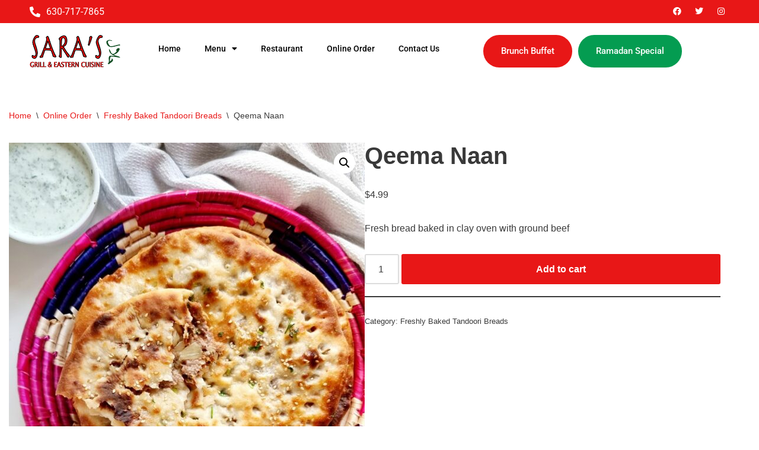

--- FILE ---
content_type: text/css
request_url: https://saraspakistanicuisine.com/wp-content/uploads/elementor/css/post-3162.css?ver=1768929237
body_size: 1884
content:
.elementor-3162 .elementor-element.elementor-element-2698ff0{margin-top:0px;margin-bottom:0px;padding:0px 0px 0px 0px;}.elementor-3162 .elementor-element.elementor-element-988b58d > .elementor-element-populated{margin:0px 0px 0px 0px;--e-column-margin-right:0px;--e-column-margin-left:0px;padding:0px 0px 0px 0px;}.elementor-3162 .elementor-element.elementor-element-2a5b3f2:not(.elementor-motion-effects-element-type-background), .elementor-3162 .elementor-element.elementor-element-2a5b3f2 > .elementor-motion-effects-container > .elementor-motion-effects-layer{background-color:var( --e-global-color-nvprimaryaccent );}.elementor-3162 .elementor-element.elementor-element-2a5b3f2{transition:background 0.3s, border 0.3s, border-radius 0.3s, box-shadow 0.3s;padding:5px 50px 5px 50px;}.elementor-3162 .elementor-element.elementor-element-2a5b3f2 > .elementor-background-overlay{transition:background 0.3s, border-radius 0.3s, opacity 0.3s;}.elementor-bc-flex-widget .elementor-3162 .elementor-element.elementor-element-b127b0e.elementor-column .elementor-widget-wrap{align-items:center;}.elementor-3162 .elementor-element.elementor-element-b127b0e.elementor-column.elementor-element[data-element_type="column"] > .elementor-widget-wrap.elementor-element-populated{align-content:center;align-items:center;}.elementor-3162 .elementor-element.elementor-element-b127b0e > .elementor-element-populated{margin:0px 0px 0px 0px;--e-column-margin-right:0px;--e-column-margin-left:0px;padding:0px 0px 0px 0px;}.elementor-widget-icon-list .elementor-icon-list-item:not(:last-child):after{border-color:var( --e-global-color-text );}.elementor-widget-icon-list .elementor-icon-list-icon i{color:var( --e-global-color-primary );}.elementor-widget-icon-list .elementor-icon-list-icon svg{fill:var( --e-global-color-primary );}.elementor-widget-icon-list .elementor-icon-list-item > .elementor-icon-list-text, .elementor-widget-icon-list .elementor-icon-list-item > a{font-family:var( --e-global-typography-text-font-family ), Sans-serif;font-weight:var( --e-global-typography-text-font-weight );}.elementor-widget-icon-list .elementor-icon-list-text{color:var( --e-global-color-secondary );}.elementor-3162 .elementor-element.elementor-element-7048635 > .elementor-widget-container{margin:0px 0px 0px 0px;padding:0px 0px 0px 0px;}.elementor-3162 .elementor-element.elementor-element-7048635 .elementor-icon-list-icon i{transition:color 0.3s;}.elementor-3162 .elementor-element.elementor-element-7048635 .elementor-icon-list-icon svg{transition:fill 0.3s;}.elementor-3162 .elementor-element.elementor-element-7048635{--e-icon-list-icon-size:18px;--icon-vertical-offset:0px;}.elementor-3162 .elementor-element.elementor-element-7048635 .elementor-icon-list-item > .elementor-icon-list-text, .elementor-3162 .elementor-element.elementor-element-7048635 .elementor-icon-list-item > a{font-family:"Roboto", Sans-serif;font-size:16px;font-weight:400;}.elementor-3162 .elementor-element.elementor-element-7048635 .elementor-icon-list-text{color:var( --e-global-color-primary );transition:color 0.3s;}.elementor-bc-flex-widget .elementor-3162 .elementor-element.elementor-element-f5e3ce3.elementor-column .elementor-widget-wrap{align-items:center;}.elementor-3162 .elementor-element.elementor-element-f5e3ce3.elementor-column.elementor-element[data-element_type="column"] > .elementor-widget-wrap.elementor-element-populated{align-content:center;align-items:center;}.elementor-3162 .elementor-element.elementor-element-f5e3ce3 > .elementor-element-populated{margin:0px 0px 0px 0px;--e-column-margin-right:0px;--e-column-margin-left:0px;padding:0px 0px 0px 0px;}.elementor-3162 .elementor-element.elementor-element-f2c71ba .elementor-repeater-item-095170a.elementor-social-icon{background-color:#02010100;}.elementor-3162 .elementor-element.elementor-element-f2c71ba .elementor-repeater-item-21b6adb.elementor-social-icon{background-color:#02010100;}.elementor-3162 .elementor-element.elementor-element-f2c71ba .elementor-repeater-item-7555c0a.elementor-social-icon{background-color:#02010100;}.elementor-3162 .elementor-element.elementor-element-f2c71ba{--grid-template-columns:repeat(0, auto);--icon-size:14px;--grid-column-gap:5px;--grid-row-gap:0px;}.elementor-3162 .elementor-element.elementor-element-f2c71ba .elementor-widget-container{text-align:right;}.elementor-3162 .elementor-element.elementor-element-f2c71ba > .elementor-widget-container{margin:0px 0px 0px 0px;padding:0px 0px 0px 0px;}.elementor-3162 .elementor-element.elementor-element-17b8991{transition:background 0.3s, border 0.3s, border-radius 0.3s, box-shadow 0.3s;padding:0px 50px 0px 50px;}.elementor-3162 .elementor-element.elementor-element-17b8991 > .elementor-background-overlay{transition:background 0.3s, border-radius 0.3s, opacity 0.3s;}.elementor-bc-flex-widget .elementor-3162 .elementor-element.elementor-element-f4e9bea.elementor-column .elementor-widget-wrap{align-items:center;}.elementor-3162 .elementor-element.elementor-element-f4e9bea.elementor-column.elementor-element[data-element_type="column"] > .elementor-widget-wrap.elementor-element-populated{align-content:center;align-items:center;}.elementor-3162 .elementor-element.elementor-element-f4e9bea > .elementor-element-populated{margin:0px 0px 0px 0px;--e-column-margin-right:0px;--e-column-margin-left:0px;padding:0px 0px 0px 0px;}.elementor-widget-theme-site-logo .widget-image-caption{color:var( --e-global-color-text );font-family:var( --e-global-typography-text-font-family ), Sans-serif;font-weight:var( --e-global-typography-text-font-weight );}.elementor-3162 .elementor-element.elementor-element-f6b03a7 > .elementor-widget-container{margin:10px 0px 0px 0px;padding:0px 0px 0px 0px;}.elementor-3162 .elementor-element.elementor-element-f6b03a7{text-align:start;}.elementor-3162 .elementor-element.elementor-element-f6b03a7 img{width:100%;max-width:100%;}.elementor-bc-flex-widget .elementor-3162 .elementor-element.elementor-element-78f09ce.elementor-column .elementor-widget-wrap{align-items:center;}.elementor-3162 .elementor-element.elementor-element-78f09ce.elementor-column.elementor-element[data-element_type="column"] > .elementor-widget-wrap.elementor-element-populated{align-content:center;align-items:center;}.elementor-widget-nav-menu .elementor-nav-menu .elementor-item{font-family:var( --e-global-typography-primary-font-family ), Sans-serif;font-weight:var( --e-global-typography-primary-font-weight );}.elementor-widget-nav-menu .elementor-nav-menu--main .elementor-item{color:var( --e-global-color-text );fill:var( --e-global-color-text );}.elementor-widget-nav-menu .elementor-nav-menu--main .elementor-item:hover,
					.elementor-widget-nav-menu .elementor-nav-menu--main .elementor-item.elementor-item-active,
					.elementor-widget-nav-menu .elementor-nav-menu--main .elementor-item.highlighted,
					.elementor-widget-nav-menu .elementor-nav-menu--main .elementor-item:focus{color:var( --e-global-color-accent );fill:var( --e-global-color-accent );}.elementor-widget-nav-menu .elementor-nav-menu--main:not(.e--pointer-framed) .elementor-item:before,
					.elementor-widget-nav-menu .elementor-nav-menu--main:not(.e--pointer-framed) .elementor-item:after{background-color:var( --e-global-color-accent );}.elementor-widget-nav-menu .e--pointer-framed .elementor-item:before,
					.elementor-widget-nav-menu .e--pointer-framed .elementor-item:after{border-color:var( --e-global-color-accent );}.elementor-widget-nav-menu{--e-nav-menu-divider-color:var( --e-global-color-text );}.elementor-widget-nav-menu .elementor-nav-menu--dropdown .elementor-item, .elementor-widget-nav-menu .elementor-nav-menu--dropdown  .elementor-sub-item{font-family:var( --e-global-typography-accent-font-family ), Sans-serif;font-weight:var( --e-global-typography-accent-font-weight );}.elementor-3162 .elementor-element.elementor-element-d1f81e2 .elementor-menu-toggle{margin:0 auto;}.elementor-3162 .elementor-element.elementor-element-d1f81e2 .elementor-nav-menu .elementor-item{font-family:"Roboto", Sans-serif;font-size:14px;font-weight:500;}.elementor-3162 .elementor-element.elementor-element-d1f81e2 .elementor-nav-menu--main .elementor-item{color:#000000;fill:#000000;}.elementor-3162 .elementor-element.elementor-element-d1f81e2 .e--pointer-framed .elementor-item:before{border-width:4px;}.elementor-3162 .elementor-element.elementor-element-d1f81e2 .e--pointer-framed.e--animation-draw .elementor-item:before{border-width:0 0 4px 4px;}.elementor-3162 .elementor-element.elementor-element-d1f81e2 .e--pointer-framed.e--animation-draw .elementor-item:after{border-width:4px 4px 0 0;}.elementor-3162 .elementor-element.elementor-element-d1f81e2 .e--pointer-framed.e--animation-corners .elementor-item:before{border-width:4px 0 0 4px;}.elementor-3162 .elementor-element.elementor-element-d1f81e2 .e--pointer-framed.e--animation-corners .elementor-item:after{border-width:0 4px 4px 0;}.elementor-3162 .elementor-element.elementor-element-d1f81e2 .e--pointer-underline .elementor-item:after,
					 .elementor-3162 .elementor-element.elementor-element-d1f81e2 .e--pointer-overline .elementor-item:before,
					 .elementor-3162 .elementor-element.elementor-element-d1f81e2 .e--pointer-double-line .elementor-item:before,
					 .elementor-3162 .elementor-element.elementor-element-d1f81e2 .e--pointer-double-line .elementor-item:after{height:4px;}.elementor-bc-flex-widget .elementor-3162 .elementor-element.elementor-element-d8977f9.elementor-column .elementor-widget-wrap{align-items:center;}.elementor-3162 .elementor-element.elementor-element-d8977f9.elementor-column.elementor-element[data-element_type="column"] > .elementor-widget-wrap.elementor-element-populated{align-content:center;align-items:center;}.elementor-widget-button .elementor-button{background-color:var( --e-global-color-accent );font-family:var( --e-global-typography-accent-font-family ), Sans-serif;font-weight:var( --e-global-typography-accent-font-weight );}.elementor-3162 .elementor-element.elementor-element-017836a .elementor-button{background-color:var( --e-global-color-accent );border-radius:30px 30px 30px 30px;}.elementor-3162 .elementor-element.elementor-element-017836a .elementor-button:hover, .elementor-3162 .elementor-element.elementor-element-017836a .elementor-button:focus{background-color:var( --e-global-color-nvprimaryaccent );color:#FFFFFF;}.elementor-3162 .elementor-element.elementor-element-017836a{width:auto;max-width:auto;}.elementor-3162 .elementor-element.elementor-element-017836a > .elementor-widget-container{margin:20px 0px 0px 0px;padding:0px 20px 0px 0px;}.elementor-3162 .elementor-element.elementor-element-017836a .elementor-button:hover svg, .elementor-3162 .elementor-element.elementor-element-017836a .elementor-button:focus svg{fill:#FFFFFF;}.elementor-3162 .elementor-element.elementor-element-bcd8911 .elementor-button{background-color:var( --e-global-color-nvprimaryaccent );border-radius:30px 30px 30px 30px;padding:20px 30px 20px 30px;}.elementor-3162 .elementor-element.elementor-element-bcd8911 .elementor-button:hover, .elementor-3162 .elementor-element.elementor-element-bcd8911 .elementor-button:focus{background-color:var( --e-global-color-nvprimaryaccent );color:#FFFFFF;}.elementor-3162 .elementor-element.elementor-element-bcd8911{width:auto;max-width:auto;}.elementor-3162 .elementor-element.elementor-element-bcd8911 > .elementor-widget-container{padding:10px 10px 0px 0px;}.elementor-3162 .elementor-element.elementor-element-bcd8911 .elementor-button:hover svg, .elementor-3162 .elementor-element.elementor-element-bcd8911 .elementor-button:focus svg{fill:#FFFFFF;}.elementor-3162 .elementor-element.elementor-element-d27acb5 .elementor-button{background-color:#049C51;border-radius:30px 30px 30px 30px;padding:20px 30px 20px 30px;}.elementor-3162 .elementor-element.elementor-element-d27acb5 .elementor-button:hover, .elementor-3162 .elementor-element.elementor-element-d27acb5 .elementor-button:focus{background-color:var( --e-global-color-nvprimaryaccent );color:#FFFFFF;}.elementor-3162 .elementor-element.elementor-element-d27acb5{width:auto;max-width:auto;}.elementor-3162 .elementor-element.elementor-element-d27acb5 > .elementor-widget-container{padding:10px 0px 0px 0px;}.elementor-3162 .elementor-element.elementor-element-d27acb5 .elementor-button:hover svg, .elementor-3162 .elementor-element.elementor-element-d27acb5 .elementor-button:focus svg{fill:#FFFFFF;}.elementor-3162 .elementor-element.elementor-element-f783d59{margin-top:0px;margin-bottom:0px;padding:0px 0px 0px 0px;}.elementor-3162 .elementor-element.elementor-element-50a03d4 > .elementor-element-populated{margin:0px 0px 0px 0px;--e-column-margin-right:0px;--e-column-margin-left:0px;padding:0px 0px 0px 0px;}.elementor-3162 .elementor-element.elementor-element-a6d6e56{transition:background 0.3s, border 0.3s, border-radius 0.3s, box-shadow 0.3s;padding:0px 50px 0px 50px;}.elementor-3162 .elementor-element.elementor-element-a6d6e56 > .elementor-background-overlay{transition:background 0.3s, border-radius 0.3s, opacity 0.3s;}.elementor-bc-flex-widget .elementor-3162 .elementor-element.elementor-element-0662a7b.elementor-column .elementor-widget-wrap{align-items:center;}.elementor-3162 .elementor-element.elementor-element-0662a7b.elementor-column.elementor-element[data-element_type="column"] > .elementor-widget-wrap.elementor-element-populated{align-content:center;align-items:center;}.elementor-3162 .elementor-element.elementor-element-0662a7b > .elementor-element-populated{margin:0px 0px 0px 0px;--e-column-margin-right:0px;--e-column-margin-left:0px;padding:0px 0px 0px 0px;}.elementor-3162 .elementor-element.elementor-element-589069f > .elementor-widget-container{margin:10px 0px 0px 0px;padding:0px 0px 0px 0px;}.elementor-3162 .elementor-element.elementor-element-589069f{text-align:start;}.elementor-3162 .elementor-element.elementor-element-589069f img{width:100%;max-width:100%;}.elementor-bc-flex-widget .elementor-3162 .elementor-element.elementor-element-ac7919e.elementor-column .elementor-widget-wrap{align-items:center;}.elementor-3162 .elementor-element.elementor-element-ac7919e.elementor-column.elementor-element[data-element_type="column"] > .elementor-widget-wrap.elementor-element-populated{align-content:center;align-items:center;}.elementor-3162 .elementor-element.elementor-element-cd41f87 .elementor-menu-toggle{margin-left:auto;background-color:var( --e-global-color-nvsecondaryaccent );}.elementor-3162 .elementor-element.elementor-element-cd41f87 .elementor-nav-menu .elementor-item{font-family:"Roboto", Sans-serif;font-size:14px;font-weight:500;}.elementor-3162 .elementor-element.elementor-element-cd41f87 .elementor-nav-menu--main .elementor-item{color:#000000;fill:#000000;}.elementor-3162 .elementor-element.elementor-element-cd41f87 .e--pointer-framed .elementor-item:before{border-width:4px;}.elementor-3162 .elementor-element.elementor-element-cd41f87 .e--pointer-framed.e--animation-draw .elementor-item:before{border-width:0 0 4px 4px;}.elementor-3162 .elementor-element.elementor-element-cd41f87 .e--pointer-framed.e--animation-draw .elementor-item:after{border-width:4px 4px 0 0;}.elementor-3162 .elementor-element.elementor-element-cd41f87 .e--pointer-framed.e--animation-corners .elementor-item:before{border-width:4px 0 0 4px;}.elementor-3162 .elementor-element.elementor-element-cd41f87 .e--pointer-framed.e--animation-corners .elementor-item:after{border-width:0 4px 4px 0;}.elementor-3162 .elementor-element.elementor-element-cd41f87 .e--pointer-underline .elementor-item:after,
					 .elementor-3162 .elementor-element.elementor-element-cd41f87 .e--pointer-overline .elementor-item:before,
					 .elementor-3162 .elementor-element.elementor-element-cd41f87 .e--pointer-double-line .elementor-item:before,
					 .elementor-3162 .elementor-element.elementor-element-cd41f87 .e--pointer-double-line .elementor-item:after{height:4px;}.elementor-3162 .elementor-element.elementor-element-cd41f87 div.elementor-menu-toggle{color:var( --e-global-color-primary );}.elementor-3162 .elementor-element.elementor-element-cd41f87 div.elementor-menu-toggle svg{fill:var( --e-global-color-primary );}.elementor-bc-flex-widget .elementor-3162 .elementor-element.elementor-element-2d3dea9.elementor-column .elementor-widget-wrap{align-items:center;}.elementor-3162 .elementor-element.elementor-element-2d3dea9.elementor-column.elementor-element[data-element_type="column"] > .elementor-widget-wrap.elementor-element-populated{align-content:center;align-items:center;}.elementor-3162 .elementor-element.elementor-element-2240af5 .elementor-button{background-color:var( --e-global-color-nvprimaryaccent );font-family:"Roboto", Sans-serif;font-weight:500;border-radius:30px 30px 30px 30px;padding:20px 30px 20px 30px;}.elementor-3162 .elementor-element.elementor-element-2240af5 .elementor-button:hover, .elementor-3162 .elementor-element.elementor-element-2240af5 .elementor-button:focus{background-color:var( --e-global-color-nvprimaryaccent );color:#FFFFFF;}.elementor-3162 .elementor-element.elementor-element-2240af5{width:auto;max-width:auto;}.elementor-3162 .elementor-element.elementor-element-2240af5 > .elementor-widget-container{padding:10px 0px 0px 0px;}.elementor-3162 .elementor-element.elementor-element-2240af5 .elementor-button:hover svg, .elementor-3162 .elementor-element.elementor-element-2240af5 .elementor-button:focus svg{fill:#FFFFFF;}.elementor-bc-flex-widget .elementor-3162 .elementor-element.elementor-element-45ce894.elementor-column .elementor-widget-wrap{align-items:center;}.elementor-3162 .elementor-element.elementor-element-45ce894.elementor-column.elementor-element[data-element_type="column"] > .elementor-widget-wrap.elementor-element-populated{align-content:center;align-items:center;}.elementor-3162 .elementor-element.elementor-element-2108372 .elementor-button{background-color:#049C51;font-family:"Roboto", Sans-serif;font-weight:500;border-radius:30px 30px 30px 30px;padding:20px 30px 20px 30px;}.elementor-3162 .elementor-element.elementor-element-2108372 .elementor-button:hover, .elementor-3162 .elementor-element.elementor-element-2108372 .elementor-button:focus{background-color:var( --e-global-color-nvprimaryaccent );color:#FFFFFF;}.elementor-3162 .elementor-element.elementor-element-2108372{width:auto;max-width:auto;}.elementor-3162 .elementor-element.elementor-element-2108372 > .elementor-widget-container{padding:10px 0px 0px 0px;}.elementor-3162 .elementor-element.elementor-element-2108372 .elementor-button:hover svg, .elementor-3162 .elementor-element.elementor-element-2108372 .elementor-button:focus svg{fill:#FFFFFF;}.elementor-theme-builder-content-area{height:400px;}.elementor-location-header:before, .elementor-location-footer:before{content:"";display:table;clear:both;}@media(min-width:768px){.elementor-3162 .elementor-element.elementor-element-f4e9bea{width:13%;}.elementor-3162 .elementor-element.elementor-element-78f09ce{width:51%;}.elementor-3162 .elementor-element.elementor-element-d8977f9{width:35.665%;}}@media(max-width:1024px) and (min-width:768px){.elementor-3162 .elementor-element.elementor-element-78f09ce{width:59%;}.elementor-3162 .elementor-element.elementor-element-d8977f9{width:27%;}.elementor-3162 .elementor-element.elementor-element-ac7919e{width:59%;}.elementor-3162 .elementor-element.elementor-element-2d3dea9{width:27%;}.elementor-3162 .elementor-element.elementor-element-45ce894{width:27%;}}@media(max-width:1024px){.elementor-3162 .elementor-element.elementor-element-2a5b3f2{margin-top:0px;margin-bottom:0px;padding:0px 0px 0px 0px;}.elementor-3162 .elementor-element.elementor-element-17b8991{margin-top:0px;margin-bottom:0px;padding:0px 0px 0px 0px;}.elementor-3162 .elementor-element.elementor-element-d1f81e2 .elementor-nav-menu .elementor-item{font-size:14px;}.elementor-3162 .elementor-element.elementor-element-d1f81e2 .elementor-nav-menu--main .elementor-item{padding-left:12px;padding-right:12px;padding-top:0px;padding-bottom:0px;}.elementor-3162 .elementor-element.elementor-element-a6d6e56{margin-top:0px;margin-bottom:0px;padding:0px 0px 0px 0px;}.elementor-3162 .elementor-element.elementor-element-cd41f87 .elementor-nav-menu .elementor-item{font-size:14px;}.elementor-3162 .elementor-element.elementor-element-cd41f87 .elementor-nav-menu--main .elementor-item{padding-left:12px;padding-right:12px;padding-top:0px;padding-bottom:0px;}}@media(max-width:767px){.elementor-3162 .elementor-element.elementor-element-0662a7b{width:54%;}.elementor-3162 .elementor-element.elementor-element-ac7919e{width:45%;}.elementor-3162 .elementor-element.elementor-element-cd41f87{--nav-menu-icon-size:25px;}.elementor-3162 .elementor-element.elementor-element-2d3dea9{width:50%;}.elementor-3162 .elementor-element.elementor-element-2d3dea9.elementor-column > .elementor-widget-wrap{justify-content:center;}.elementor-3162 .elementor-element.elementor-element-2240af5 .elementor-button{font-size:12px;padding:19px 25px 18px 25px;}.elementor-3162 .elementor-element.elementor-element-45ce894{width:50%;}.elementor-3162 .elementor-element.elementor-element-2108372 .elementor-button{font-size:12px;padding:20px 16px 20px 13px;}}